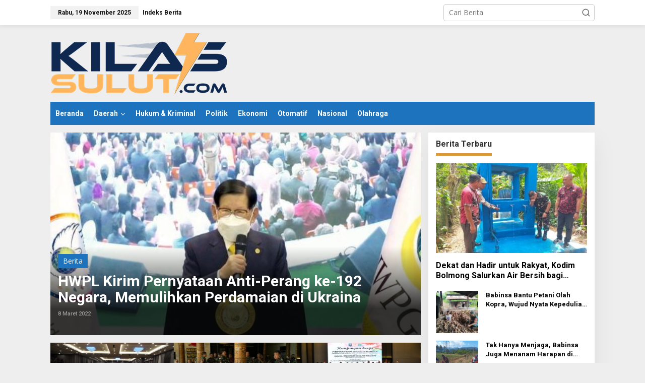

--- FILE ---
content_type: text/html; charset=UTF-8
request_url: https://kilassulut.com/tag/perang/
body_size: 12408
content:
<!DOCTYPE html>
<html lang="id">
<head itemscope="itemscope" itemtype="https://schema.org/WebSite">
<meta charset="UTF-8">
<meta name="viewport" content="width=device-width, initial-scale=1">
<link rel="profile" href="http://gmpg.org/xfn/11">

<meta name='robots' content='index, follow, max-image-preview:large, max-snippet:-1, max-video-preview:-1' />
	<style>img:is([sizes="auto" i], [sizes^="auto," i]) { contain-intrinsic-size: 3000px 1500px }</style>
	
	<!-- This site is optimized with the Yoast SEO plugin v26.4 - https://yoast.com/wordpress/plugins/seo/ -->
	<title>perang Archives | KILAS SULUT</title>
	<link rel="canonical" href="https://kilassulut.com/tag/perang/" />
	<meta property="og:locale" content="id_ID" />
	<meta property="og:type" content="article" />
	<meta property="og:title" content="perang Archives | KILAS SULUT" />
	<meta property="og:url" content="https://kilassulut.com/tag/perang/" />
	<meta property="og:site_name" content="KILAS SULUT" />
	<meta name="twitter:card" content="summary_large_image" />
	<script type="application/ld+json" class="yoast-schema-graph">{"@context":"https://schema.org","@graph":[{"@type":"CollectionPage","@id":"https://kilassulut.com/tag/perang/","url":"https://kilassulut.com/tag/perang/","name":"perang Archives | KILAS SULUT","isPartOf":{"@id":"https://kilassulut.com/#website"},"primaryImageOfPage":{"@id":"https://kilassulut.com/tag/perang/#primaryimage"},"image":{"@id":"https://kilassulut.com/tag/perang/#primaryimage"},"thumbnailUrl":"https://kilassulut.com/wp-content/uploads/2022/03/photo_2022-03-08_15-04-42.jpg","breadcrumb":{"@id":"https://kilassulut.com/tag/perang/#breadcrumb"},"inLanguage":"id"},{"@type":"ImageObject","inLanguage":"id","@id":"https://kilassulut.com/tag/perang/#primaryimage","url":"https://kilassulut.com/wp-content/uploads/2022/03/photo_2022-03-08_15-04-42.jpg","contentUrl":"https://kilassulut.com/wp-content/uploads/2022/03/photo_2022-03-08_15-04-42.jpg","width":1000,"height":523},{"@type":"BreadcrumbList","@id":"https://kilassulut.com/tag/perang/#breadcrumb","itemListElement":[{"@type":"ListItem","position":1,"name":"Home","item":"https://kilassulut.com/"},{"@type":"ListItem","position":2,"name":"perang"}]},{"@type":"WebSite","@id":"https://kilassulut.com/#website","url":"https://kilassulut.com/","name":"KILAS SULUT","description":"Cepat &amp; Akurat","potentialAction":[{"@type":"SearchAction","target":{"@type":"EntryPoint","urlTemplate":"https://kilassulut.com/?s={search_term_string}"},"query-input":{"@type":"PropertyValueSpecification","valueRequired":true,"valueName":"search_term_string"}}],"inLanguage":"id"}]}</script>
	<!-- / Yoast SEO plugin. -->


<link rel='dns-prefetch' href='//fonts.googleapis.com' />
<link rel="alternate" type="application/rss+xml" title="KILAS SULUT &raquo; Feed" href="https://kilassulut.com/feed/" />
<link rel="alternate" type="application/rss+xml" title="KILAS SULUT &raquo; Umpan Komentar" href="https://kilassulut.com/comments/feed/" />
<link rel="alternate" type="application/rss+xml" title="KILAS SULUT &raquo; perang Umpan Tag" href="https://kilassulut.com/tag/perang/feed/" />
<script type="text/javascript">
/* <![CDATA[ */
window._wpemojiSettings = {"baseUrl":"https:\/\/s.w.org\/images\/core\/emoji\/16.0.1\/72x72\/","ext":".png","svgUrl":"https:\/\/s.w.org\/images\/core\/emoji\/16.0.1\/svg\/","svgExt":".svg","source":{"concatemoji":"https:\/\/kilassulut.com\/wp-includes\/js\/wp-emoji-release.min.js?ver=6.8.3"}};
/*! This file is auto-generated */
!function(s,n){var o,i,e;function c(e){try{var t={supportTests:e,timestamp:(new Date).valueOf()};sessionStorage.setItem(o,JSON.stringify(t))}catch(e){}}function p(e,t,n){e.clearRect(0,0,e.canvas.width,e.canvas.height),e.fillText(t,0,0);var t=new Uint32Array(e.getImageData(0,0,e.canvas.width,e.canvas.height).data),a=(e.clearRect(0,0,e.canvas.width,e.canvas.height),e.fillText(n,0,0),new Uint32Array(e.getImageData(0,0,e.canvas.width,e.canvas.height).data));return t.every(function(e,t){return e===a[t]})}function u(e,t){e.clearRect(0,0,e.canvas.width,e.canvas.height),e.fillText(t,0,0);for(var n=e.getImageData(16,16,1,1),a=0;a<n.data.length;a++)if(0!==n.data[a])return!1;return!0}function f(e,t,n,a){switch(t){case"flag":return n(e,"\ud83c\udff3\ufe0f\u200d\u26a7\ufe0f","\ud83c\udff3\ufe0f\u200b\u26a7\ufe0f")?!1:!n(e,"\ud83c\udde8\ud83c\uddf6","\ud83c\udde8\u200b\ud83c\uddf6")&&!n(e,"\ud83c\udff4\udb40\udc67\udb40\udc62\udb40\udc65\udb40\udc6e\udb40\udc67\udb40\udc7f","\ud83c\udff4\u200b\udb40\udc67\u200b\udb40\udc62\u200b\udb40\udc65\u200b\udb40\udc6e\u200b\udb40\udc67\u200b\udb40\udc7f");case"emoji":return!a(e,"\ud83e\udedf")}return!1}function g(e,t,n,a){var r="undefined"!=typeof WorkerGlobalScope&&self instanceof WorkerGlobalScope?new OffscreenCanvas(300,150):s.createElement("canvas"),o=r.getContext("2d",{willReadFrequently:!0}),i=(o.textBaseline="top",o.font="600 32px Arial",{});return e.forEach(function(e){i[e]=t(o,e,n,a)}),i}function t(e){var t=s.createElement("script");t.src=e,t.defer=!0,s.head.appendChild(t)}"undefined"!=typeof Promise&&(o="wpEmojiSettingsSupports",i=["flag","emoji"],n.supports={everything:!0,everythingExceptFlag:!0},e=new Promise(function(e){s.addEventListener("DOMContentLoaded",e,{once:!0})}),new Promise(function(t){var n=function(){try{var e=JSON.parse(sessionStorage.getItem(o));if("object"==typeof e&&"number"==typeof e.timestamp&&(new Date).valueOf()<e.timestamp+604800&&"object"==typeof e.supportTests)return e.supportTests}catch(e){}return null}();if(!n){if("undefined"!=typeof Worker&&"undefined"!=typeof OffscreenCanvas&&"undefined"!=typeof URL&&URL.createObjectURL&&"undefined"!=typeof Blob)try{var e="postMessage("+g.toString()+"("+[JSON.stringify(i),f.toString(),p.toString(),u.toString()].join(",")+"));",a=new Blob([e],{type:"text/javascript"}),r=new Worker(URL.createObjectURL(a),{name:"wpTestEmojiSupports"});return void(r.onmessage=function(e){c(n=e.data),r.terminate(),t(n)})}catch(e){}c(n=g(i,f,p,u))}t(n)}).then(function(e){for(var t in e)n.supports[t]=e[t],n.supports.everything=n.supports.everything&&n.supports[t],"flag"!==t&&(n.supports.everythingExceptFlag=n.supports.everythingExceptFlag&&n.supports[t]);n.supports.everythingExceptFlag=n.supports.everythingExceptFlag&&!n.supports.flag,n.DOMReady=!1,n.readyCallback=function(){n.DOMReady=!0}}).then(function(){return e}).then(function(){var e;n.supports.everything||(n.readyCallback(),(e=n.source||{}).concatemoji?t(e.concatemoji):e.wpemoji&&e.twemoji&&(t(e.twemoji),t(e.wpemoji)))}))}((window,document),window._wpemojiSettings);
/* ]]> */
</script>
<link rel='stylesheet' id='dashicons-css' href='https://kilassulut.com/wp-includes/css/dashicons.min.css?ver=6.8.3' type='text/css' media='all' />
<link rel='stylesheet' id='post-views-counter-frontend-css' href='https://kilassulut.com/wp-content/plugins/post-views-counter/css/frontend.min.css?ver=1.5.8' type='text/css' media='all' />
<style id='wp-emoji-styles-inline-css' type='text/css'>

	img.wp-smiley, img.emoji {
		display: inline !important;
		border: none !important;
		box-shadow: none !important;
		height: 1em !important;
		width: 1em !important;
		margin: 0 0.07em !important;
		vertical-align: -0.1em !important;
		background: none !important;
		padding: 0 !important;
	}
</style>
<style id='kia-post-subtitle-style-inline-css' type='text/css'>
.wp-block-kia-post-subtitle{box-sizing:border-box;word-break:break-word}.wp-block-kia-post-subtitle a{display:inline-block}.wp-block-kia-post-subtitle.no-subtitle{opacity:.333}

</style>
<link rel='stylesheet' id='newkarma-core-css' href='https://kilassulut.com/wp-content/plugins/newkarma-core/css/newkarma-core.css?ver=2.0.5' type='text/css' media='all' />
<link rel='stylesheet' id='newkarma-fonts-css' href='https://fonts.googleapis.com/css?family=Roboto%3Aregular%2Citalic%2C700%2C500%2C300%7COpen+Sans%3Aregular%2Citalic%2C700%2C600%2C300%26subset%3Dlatin%2C&#038;ver=2.1.0' type='text/css' media='all' />
<link rel='stylesheet' id='newkarma-style-css' href='https://kilassulut.com/wp-content/themes/newkarma/style.css?ver=2.1.0' type='text/css' media='all' />
<style id='newkarma-style-inline-css' type='text/css'>
body{color:#323233;font-family:"Open Sans","Helvetica", Arial;font-weight:500;font-size:14px;}h1.entry-title{color:#1e73be;}kbd,a.button,button,.button,button.button,input[type="button"],input[type="reset"],input[type="submit"],.tagcloud a,.tagcloud ul,.prevnextpost-links a .prevnextpost,.page-links .page-link-number,ul.page-numbers li span.page-numbers,.sidr,#navigationamp,.gmr_widget_content ul.gmr-tabs,.index-page-numbers,.cat-links-bg{background-color:#1e73be;}blockquote,a.button,button,.button,button.button,input[type="button"],input[type="reset"],input[type="submit"],.gmr-theme div.sharedaddy h3.sd-title:before,.gmr_widget_content ul.gmr-tabs li a,.bypostauthor > .comment-body{border-color:#1e73be;}.gmr-meta-topic a,.newkarma-rp-widget .rp-number,.gmr-owl-carousel .gmr-slide-topic a,.tab-comment-number{color:#dd9933;}.page-title span,h3.comment-reply-title,.widget-title span,.gmr_widget_content ul.gmr-tabs li a.js-tabs__title-active{border-color:#dd9933;}.gmr-menuwrap #primary-menu > li > a:hover,.gmr-menuwrap #primary-menu > li.page_item_has_children:hover > a,.gmr-menuwrap #primary-menu > li.menu-item-has-children:hover > a,.gmr-mainmenu #primary-menu > li:hover > a,.gmr-mainmenu #primary-menu > .current-menu-item > a,.gmr-mainmenu #primary-menu > .current-menu-ancestor > a,.gmr-mainmenu #primary-menu > .current_page_item > a,.gmr-mainmenu #primary-menu > .current_page_ancestor > a{box-shadow:inset 0px -5px 0px 0px#dd9933;}.tab-content .newkarma-rp-widget .rp-number,.owl-theme .owl-controls .owl-page.active span{background-color:#dd9933;}a{color:#000000;}a:hover,a:focus,a:active{color:#e54e2c;}.site-title a{color:#1e73be;}.site-description{color:#999999;}.gmr-menuwrap,.gmr-sticky .top-header.sticky-menu,.gmr-mainmenu #primary-menu .sub-menu,.gmr-mainmenu #primary-menu .children{background-color:#1e73be;}#gmr-responsive-menu,.gmr-mainmenu #primary-menu > li > a,.gmr-mainmenu #primary-menu .sub-menu a,.gmr-mainmenu #primary-menu .children a,.sidr ul li ul li a,.sidr ul li a,#navigationamp ul li ul li a,#navigationamp ul li a{color:#ffffff;}.gmr-mainmenu #primary-menu > li.menu-border > a span,.gmr-mainmenu #primary-menu > li.page_item_has_children > a:after,.gmr-mainmenu #primary-menu > li.menu-item-has-children > a:after,.gmr-mainmenu #primary-menu .sub-menu > li.page_item_has_children > a:after,.gmr-mainmenu #primary-menu .sub-menu > li.menu-item-has-children > a:after,.gmr-mainmenu #primary-menu .children > li.page_item_has_children > a:after,.gmr-mainmenu #primary-menu .children > li.menu-item-has-children > a:after{border-color:#ffffff;}#gmr-responsive-menu:hover,.gmr-mainmenu #primary-menu > li:hover > a,.gmr-mainmenu #primary-menu .current-menu-item > a,.gmr-mainmenu #primary-menu .current-menu-ancestor > a,.gmr-mainmenu #primary-menu .current_page_item > a,.gmr-mainmenu #primary-menu .current_page_ancestor > a,.sidr ul li ul li a:hover,.sidr ul li a:hover{color:#ffffff;}.gmr-mainmenu #primary-menu > li.menu-border:hover > a span,.gmr-mainmenu #primary-menu > li.menu-border.current-menu-item > a span,.gmr-mainmenu #primary-menu > li.menu-border.current-menu-ancestor > a span,.gmr-mainmenu #primary-menu > li.menu-border.current_page_item > a span,.gmr-mainmenu #primary-menu > li.menu-border.current_page_ancestor > a span,.gmr-mainmenu #primary-menu > li.page_item_has_children:hover > a:after,.gmr-mainmenu #primary-menu > li.menu-item-has-children:hover > a:after{border-color:#ffffff;}.gmr-mainmenu #primary-menu > li:hover > a,.gmr-mainmenu #primary-menu .current-menu-item > a,.gmr-mainmenu #primary-menu .current-menu-ancestor > a,.gmr-mainmenu #primary-menu .current_page_item > a,.gmr-mainmenu #primary-menu .current_page_ancestor > a{background-color:#ff0000;}.gmr-secondmenuwrap,.gmr-secondmenu #primary-menu .sub-menu,.gmr-secondmenu #primary-menu .children{background-color:#dcdcdc;}.gmr-secondmenu #primary-menu > li > a,.gmr-secondmenu #primary-menu .sub-menu a,.gmr-secondmenu #primary-menu .children a{color:#444444;}.gmr-secondmenu #primary-menu > li.page_item_has_children > a:after,.gmr-secondmenu #primary-menu > li.menu-item-has-children > a:after,.gmr-secondmenu #primary-menu .sub-menu > li.page_item_has_children > a:after,.gmr-secondmenu #primary-menu .sub-menu > li.menu-item-has-children > a:after,.gmr-secondmenu #primary-menu .children > li.page_item_has_children > a:after,.gmr-secondmenu #primary-menu .children > li.menu-item-has-children > a:after{border-color:#444444;}.gmr-topnavwrap{background-color:#ffffff;}#gmr-topnavresponsive-menu svg,.gmr-topnavmenu #primary-menu > li > a,.gmr-top-date,.search-trigger .gmr-icon{color:#111111;}.gmr-topnavmenu #primary-menu > li.menu-border > a span,.gmr-topnavmenu #primary-menu > li.page_item_has_children > a:after,.gmr-topnavmenu #primary-menu > li.menu-item-has-children > a:after,.gmr-topnavmenu #primary-menu .sub-menu > li.page_item_has_children > a:after,.gmr-topnavmenu #primary-menu .sub-menu > li.menu-item-has-children > a:after,.gmr-topnavmenu #primary-menu .children > li.page_item_has_children > a:after,.gmr-topnavmenu #primary-menu .children > li.menu-item-has-children > a:after{border-color:#111111;}#gmr-topnavresponsive-menu:hover,.gmr-topnavmenu #primary-menu > li:hover > a,.gmr-topnavmenu #primary-menu .current-menu-item > a,.gmr-topnavmenu #primary-menu .current-menu-ancestor > a,.gmr-topnavmenu #primary-menu .current_page_item > a,.gmr-topnavmenu #primary-menu .current_page_ancestor > a,.gmr-social-icon ul > li > a:hover{color:#ff0000;}.gmr-topnavmenu #primary-menu > li.menu-border:hover > a span,.gmr-topnavmenu #primary-menu > li.menu-border.current-menu-item > a span,.gmr-topnavmenu #primary-menu > li.menu-border.current-menu-ancestor > a span,.gmr-topnavmenu #primary-menu > li.menu-border.current_page_item > a span,.gmr-topnavmenu #primary-menu > li.menu-border.current_page_ancestor > a span,.gmr-topnavmenu #primary-menu > li.page_item_has_children:hover > a:after,.gmr-topnavmenu #primary-menu > li.menu-item-has-children:hover > a:after{border-color:#ff0000;}.gmr-owl-carousel .item:hover .gmr-slide-title a{color:#cccccc;}.site-main-single{background-color:#ffffff;}.gmr-related-infinite .view-more-button:hover{color:#ffffff;}.site-main-archive{background-color:#eaeaea;}ul.page-numbers li span.page-numbers{color:#eaeaea;}.site-main-archive,a.read-more{color:#000000;}.site-main-archive h2.entry-title a,.site-main-archive .gmr-ajax-text{color:#000000;}.site-main-archive .gmr-archive:hover h2.entry-title a{color:#a0a0a0;}.gmr-focus-news.gmr-focus-gallery h2.entry-title a,.item .gmr-slide-title a,.newkarma-rp-widget .gmr-rp-bigthumbnail .gmr-rp-bigthumb-content .title-bigthumb{color:#ffffff;}.gmr-focus-news.gmr-focus-gallery:hover h2.entry-title a,.item:hover .gmr-slide-title a,.newkarma-rp-widget .gmr-rp-bigthumbnail:hover .gmr-rp-bigthumb-content .title-bigthumb{color:#ffff00;}h1,h2,h3,h4,h5,h6,.heading-font,.menu,.rp-title,.rsswidget,.gmr-metacontent,.gmr-metacontent-single,.gmr-ajax-text,.view-more-button,ul.single-social-icon li.social-text,.page-links,.gmr-top-date,ul.page-numbers li{font-family:"Roboto","Helvetica", Arial;}.entry-content-single{font-size:16px;}h1{font-size:30px;}h2{font-size:26px;}h3{font-size:24px;}h4{font-size:22px;}h5{font-size:20px;}h6{font-size:18px;}.site-footer{background-color:#1e73be;color:#ffffff;}ul.footer-social-icon li a{color:#ffffff;}ul.footer-social-icon li a,.footer-content{border-color:#ffffff;}ul.footer-social-icon li a:hover{color:#999;border-color:#999;}.site-footer a{color:#d7d7d7;}.site-footer a:hover{color:#999;}
</style>
<link rel="https://api.w.org/" href="https://kilassulut.com/wp-json/" /><link rel="alternate" title="JSON" type="application/json" href="https://kilassulut.com/wp-json/wp/v2/tags/1143" /><link rel="EditURI" type="application/rsd+xml" title="RSD" href="https://kilassulut.com/xmlrpc.php?rsd" />
<meta name="generator" content="WordPress 6.8.3" />
<link rel="icon" href="https://kilassulut.com/wp-content/uploads/2022/08/cropped-KS-revisi-90x90.jpg" sizes="32x32" />
<link rel="icon" href="https://kilassulut.com/wp-content/uploads/2022/08/cropped-KS-revisi.jpg" sizes="192x192" />
<link rel="apple-touch-icon" href="https://kilassulut.com/wp-content/uploads/2022/08/cropped-KS-revisi.jpg" />
<meta name="msapplication-TileImage" content="https://kilassulut.com/wp-content/uploads/2022/08/cropped-KS-revisi.jpg" />
</head>

<body class="archive tag tag-perang tag-1143 wp-theme-newkarma gmr-theme gmr-sticky group-blog hfeed" itemscope="itemscope" itemtype="https://schema.org/WebPage">

<a class="skip-link screen-reader-text" href="#main">Lewati ke konten</a>


<div class="gmr-topnavwrap clearfix">
	<div class="container-topnav">
		<div class="list-flex">
								<div class="row-flex gmr-table-date">
						<span class="gmr-top-date" data-lang="id"></span>
					</div>
					
			<div class="row-flex gmr-table-menu">
								<a id="gmr-topnavresponsive-menu" href="#menus" title="Menus" rel="nofollow"><svg xmlns="http://www.w3.org/2000/svg" xmlns:xlink="http://www.w3.org/1999/xlink" aria-hidden="true" role="img" width="1em" height="1em" preserveAspectRatio="xMidYMid meet" viewBox="0 0 24 24"><path d="M4 6h16v2H4zm0 5h16v2H4zm0 5h16v2H4z" fill="currentColor"/></svg></a>
				<div class="close-topnavmenu-wrap"><a id="close-topnavmenu-button" rel="nofollow" href="#"><svg xmlns="http://www.w3.org/2000/svg" xmlns:xlink="http://www.w3.org/1999/xlink" aria-hidden="true" role="img" width="1em" height="1em" preserveAspectRatio="xMidYMid meet" viewBox="0 0 1024 1024"><path d="M685.4 354.8c0-4.4-3.6-8-8-8l-66 .3L512 465.6l-99.3-118.4l-66.1-.3c-4.4 0-8 3.5-8 8c0 1.9.7 3.7 1.9 5.2l130.1 155L340.5 670a8.32 8.32 0 0 0-1.9 5.2c0 4.4 3.6 8 8 8l66.1-.3L512 564.4l99.3 118.4l66 .3c4.4 0 8-3.5 8-8c0-1.9-.7-3.7-1.9-5.2L553.5 515l130.1-155c1.2-1.4 1.8-3.3 1.8-5.2z" fill="currentColor"/><path d="M512 65C264.6 65 64 265.6 64 513s200.6 448 448 448s448-200.6 448-448S759.4 65 512 65zm0 820c-205.4 0-372-166.6-372-372s166.6-372 372-372s372 166.6 372 372s-166.6 372-372 372z" fill="currentColor"/></svg></a></div>
				<nav id="site-navigation" class="gmr-topnavmenu pull-right" role="navigation" itemscope="itemscope" itemtype="https://schema.org/SiteNavigationElement">
					<ul id="primary-menu" class="menu"><li id="menu-item-11203" class="menu-item menu-item-type-post_type menu-item-object-page menu-item-11203"><a href="https://kilassulut.com/indeks-berita/" itemprop="url"><span itemprop="name">Indeks Berita</span></a></li>
</ul>				</nav><!-- #site-navigation -->
							</div>
			<div class="row-flex gmr-menu-mobile-wrap text-center">
				<div class="only-mobile gmr-mobilelogo"><div class="gmr-logo"><a href="https://kilassulut.com/" class="custom-logo-link" itemprop="url" title="KILAS SULUT"><img src="https://kilassulut.com/wp-content/uploads/2018/12/kilas-sulut.png" alt="KILAS SULUT" title="KILAS SULUT" /></a></div></div>			</div>
			<div class="row-flex gmr-table-search last-row">
									<div class="gmr-search-btn">
								<a id="search-menu-button" class="topnav-button gmr-search-icon" href="#" rel="nofollow"><svg xmlns="http://www.w3.org/2000/svg" aria-hidden="true" role="img" width="1em" height="1em" preserveAspectRatio="xMidYMid meet" viewBox="0 0 24 24"><path fill="none" stroke="currentColor" stroke-linecap="round" stroke-width="2" d="m21 21l-4.486-4.494M19 10.5a8.5 8.5 0 1 1-17 0a8.5 8.5 0 0 1 17 0Z"/></svg></a>
								<div id="search-dropdown-container" class="search-dropdown search">
								<form method="get" class="gmr-searchform searchform" action="https://kilassulut.com/">
									<input type="text" name="s" id="s" placeholder="Cari Berita" />
								</form>
								</div>
							</div><div class="gmr-search">
							<form method="get" class="gmr-searchform searchform" action="https://kilassulut.com/">
								<input type="text" name="s" id="s" placeholder="Cari Berita" />
								<button type="submit" role="button" aria-label="Submit" class="gmr-search-submit"><svg xmlns="http://www.w3.org/2000/svg" xmlns:xlink="http://www.w3.org/1999/xlink" aria-hidden="true" role="img" width="1em" height="1em" preserveAspectRatio="xMidYMid meet" viewBox="0 0 24 24"><g fill="none" stroke="currentColor" stroke-width="2" stroke-linecap="round" stroke-linejoin="round"><circle cx="11" cy="11" r="8"/><path d="M21 21l-4.35-4.35"/></g></svg></button>
							</form>
						</div>			</div>
		</div>

			</div>
</div>

	<div class="container">
		<div class="clearfix gmr-headwrapper">
			<div class="gmr-logo"><a href="https://kilassulut.com/" class="custom-logo-link" itemprop="url" title="KILAS SULUT"><img src="https://kilassulut.com/wp-content/uploads/2018/12/kilas-sulut.png" alt="KILAS SULUT" title="KILAS SULUT" /></a></div>					</div>
	</div>

	<header id="masthead" class="site-header" role="banner" itemscope="itemscope" itemtype="https://schema.org/WPHeader">
		<div class="top-header">
			<div class="container">
				<div class="gmr-menuwrap clearfix">
					<nav id="site-navigation" class="gmr-mainmenu" role="navigation" itemscope="itemscope" itemtype="https://schema.org/SiteNavigationElement">
						<ul id="primary-menu" class="menu"><li id="menu-item-93" class="menu-item menu-item-type-custom menu-item-object-custom menu-item-home menu-item-93"><a href="https://kilassulut.com/" itemprop="url"><span itemprop="name">Beranda</span></a></li>
<li id="menu-item-92" class="menu-item menu-item-type-custom menu-item-object-custom menu-item-has-children menu-item-92"><a href="#" itemprop="url"><span itemprop="name">Daerah</span></a>
<ul class="sub-menu">
	<li id="menu-item-101" class="menu-item menu-item-type-taxonomy menu-item-object-category menu-item-101"><a href="https://kilassulut.com/node/kotamobagu/" itemprop="url"><span itemprop="name">Kotamobagu</span></a></li>
	<li id="menu-item-94" class="menu-item menu-item-type-taxonomy menu-item-object-category menu-item-94"><a href="https://kilassulut.com/node/bolmong/" itemprop="url"><span itemprop="name">Bolmong</span></a></li>
	<li id="menu-item-95" class="menu-item menu-item-type-taxonomy menu-item-object-category menu-item-95"><a href="https://kilassulut.com/node/bolmut/" itemprop="url"><span itemprop="name">Bolmut</span></a></li>
	<li id="menu-item-96" class="menu-item menu-item-type-taxonomy menu-item-object-category menu-item-96"><a href="https://kilassulut.com/node/bolsel/" itemprop="url"><span itemprop="name">Bolsel</span></a></li>
	<li id="menu-item-97" class="menu-item menu-item-type-taxonomy menu-item-object-category menu-item-97"><a href="https://kilassulut.com/node/boltim/" itemprop="url"><span itemprop="name">Boltim</span></a></li>
	<li id="menu-item-99" class="menu-item menu-item-type-taxonomy menu-item-object-category menu-item-99"><a href="https://kilassulut.com/node/gorontalo/" itemprop="url"><span itemprop="name">Gorontalo</span></a></li>
	<li id="menu-item-102" class="menu-item menu-item-type-taxonomy menu-item-object-category menu-item-102"><a href="https://kilassulut.com/node/manado/" itemprop="url"><span itemprop="name">Manado</span></a></li>
	<li id="menu-item-103" class="menu-item menu-item-type-taxonomy menu-item-object-category menu-item-103"><a href="https://kilassulut.com/node/minahasa/" itemprop="url"><span itemprop="name">Minahasa</span></a></li>
</ul>
</li>
<li id="menu-item-100" class="menu-item menu-item-type-taxonomy menu-item-object-category menu-item-100"><a href="https://kilassulut.com/node/hukum-kriminal/" itemprop="url"><span itemprop="name">Hukum &#038; Kriminal</span></a></li>
<li id="menu-item-53" class="menu-item menu-item-type-taxonomy menu-item-object-category menu-item-53"><a href="https://kilassulut.com/node/politik/" itemprop="url"><span itemprop="name">Politik</span></a></li>
<li id="menu-item-98" class="menu-item menu-item-type-taxonomy menu-item-object-category menu-item-98"><a href="https://kilassulut.com/node/ekonomi/" itemprop="url"><span itemprop="name">Ekonomi</span></a></li>
<li id="menu-item-52" class="menu-item menu-item-type-taxonomy menu-item-object-category menu-item-52"><a href="https://kilassulut.com/node/otomatif/" itemprop="url"><span itemprop="name">Otomatif</span></a></li>
<li id="menu-item-54" class="menu-item menu-item-type-taxonomy menu-item-object-category menu-item-54"><a href="https://kilassulut.com/node/nasional/" itemprop="url"><span itemprop="name">Nasional</span></a></li>
<li id="menu-item-51" class="menu-item menu-item-type-taxonomy menu-item-object-category menu-item-51"><a href="https://kilassulut.com/node/olahraga/" itemprop="url"><span itemprop="name">Olahraga</span></a></li>
</ul>					</nav><!-- #site-navigation -->
				</div>
											<div class="gmr-secondmenuwrap clearfix">
								<nav id="site-navigation" class="gmr-secondmenu" role="navigation" itemscope="itemscope" itemtype="https://schema.org/SiteNavigationElement">
																	</nav><!-- #site-navigation -->
							</div>
								</div>
		</div><!-- .top-header -->
	</header><!-- #masthead -->


<div class="site inner-wrap" id="site-container">
		<div id="content" class="gmr-content">
				<div class="container">
			<div class="row">

<div id="primary" class="content-area col-md-content">

			<div class="clearfix gmr-modulehome"><div id="bigmoduleslide" class="gmr-widget-carousel gmr-big-carousel owl-carousel owl-theme"><div class="item gmr-slider-content"><div class="other-content-thumbnail"><a href="https://kilassulut.com/berita/hwpl-kirim-pernyataan-anti-perang-ke-192-negara-memulihkan-perdamaian-di-ukraina/" itemprop="url" title="Tautan ke: HWPL Kirim Pernyataan Anti-Perang ke-192 Negara, Memulihkan Perdamaian di Ukraina" rel="bookmark"><img width="550" height="301" src="https://kilassulut.com/wp-content/uploads/2022/03/photo_2022-03-08_15-04-42-550x301.jpg" class="attachment-idt-bigger-thumb size-idt-bigger-thumb wp-post-image" alt="" decoding="async" fetchpriority="high" title="photo_2022-03-08_15-04-42" /></a></div><div class="gmr-slide-title"><div class="cat-links-bg"><a href="https://kilassulut.com/node/berita/" rel="category tag">Berita</a></div>							<a href="https://kilassulut.com/berita/hwpl-kirim-pernyataan-anti-perang-ke-192-negara-memulihkan-perdamaian-di-ukraina/" class="rp-title" itemprop="url" title="Tautan ke: HWPL Kirim Pernyataan Anti-Perang ke-192 Negara, Memulihkan Perdamaian di Ukraina">HWPL Kirim Pernyataan Anti-Perang ke-192 Negara, Memulihkan Perdamaian di Ukraina</a>							<div class="gmr-metacontent">
								<span class="posted-on">8 Maret 2022</span>							</div>
						</div>
					</div>
					</div></div><div id="moduleslide" class="clearfix gmr-element-carousel"><div class="gmr-owl-wrap"><div class="gmr-owl-carousel owl-carousel owl-theme">				<div class="item gmr-slider-content">
										<div class="other-content-thumbnail">
							<a href="https://kilassulut.com/berita/pangdam-kasuari-fokus-utama-adalah-menjaga-stabilitas-keamanan-dan-berikan-rasa-aman-bagi-masyarakat/" itemprop="url" title="Tautan ke: Pangdam Kasuari : Fokus Utama Adalah Menjaga Stabilitas Keamanan Dan Berikan Rasa Aman Bagi Masyarakat" rel="bookmark"><img width="300" height="178" src="https://kilassulut.com/wp-content/uploads/2024/05/WhatsApp-Image-2024-05-30-at-00.41.18-300x178.jpeg" class="attachment-large size-large wp-post-image" alt="" decoding="async" title="WhatsApp Image 2024-05-30 at 00.41.18" /></a>						</div>

										<div class="gmr-slide-title">
						<a href="https://kilassulut.com/berita/pangdam-kasuari-fokus-utama-adalah-menjaga-stabilitas-keamanan-dan-berikan-rasa-aman-bagi-masyarakat/" class="gmr-slide-titlelink rp-title" title="Pangdam Kasuari : Fokus Utama Adalah Menjaga Stabilitas Keamanan Dan Berikan Rasa Aman Bagi Masyarakat">Pangdam Kasuari : Fokus Utama Adalah Menjaga Stabilitas Keamanan Dan Berikan Rasa Aman Bagi Masyarakat</a>
					</div>
				</div>
								<div class="item gmr-slider-content">
										<div class="other-content-thumbnail">
							<a href="https://kilassulut.com/berita/pangdam-kasuari-ikuti-pengarahan-menko-polhukam-kepada-prajurit-tni-polri-di-wilayah-papua/" itemprop="url" title="Tautan ke: Pangdam Kasuari Ikuti Pengarahan Menko Polhukam Kepada Prajurit TNI-Polri Di Wilayah Papua" rel="bookmark"><img width="300" height="178" src="https://kilassulut.com/wp-content/uploads/2024/05/WhatsApp-Image-2024-05-30-at-21.35.58-300x178.jpeg" class="attachment-large size-large wp-post-image" alt="" decoding="async" title="WhatsApp Image 2024-05-30 at 21.35.58" /></a>						</div>

										<div class="gmr-slide-title">
						<a href="https://kilassulut.com/berita/pangdam-kasuari-ikuti-pengarahan-menko-polhukam-kepada-prajurit-tni-polri-di-wilayah-papua/" class="gmr-slide-titlelink rp-title" title="Pangdam Kasuari Ikuti Pengarahan Menko Polhukam Kepada Prajurit TNI-Polri Di Wilayah Papua">Pangdam Kasuari Ikuti Pengarahan Menko Polhukam Kepada Prajurit TNI-Polri Di Wilayah Papua</a>
					</div>
				</div>
								<div class="item gmr-slider-content">
										<div class="other-content-thumbnail">
							<a href="https://kilassulut.com/berita/pangdam-kasuari-hadiri-kunjungan-wamendagri-untuk-monitoring-pembangunan-provinsi-papua-barat-daya/" itemprop="url" title="Tautan ke: Pangdam Kasuari Hadiri Kunjungan Wamendagri untuk Monitoring Pembangunan Provinsi Papua Barat Daya" rel="bookmark"><img width="300" height="178" src="https://kilassulut.com/wp-content/uploads/2024/05/WhatsApp-Image-2024-05-27-at-23.14.52-300x178.jpeg" class="attachment-large size-large wp-post-image" alt="" decoding="async" title="WhatsApp Image 2024-05-27 at 23.14.52" /></a>						</div>

										<div class="gmr-slide-title">
						<a href="https://kilassulut.com/berita/pangdam-kasuari-hadiri-kunjungan-wamendagri-untuk-monitoring-pembangunan-provinsi-papua-barat-daya/" class="gmr-slide-titlelink rp-title" title="Pangdam Kasuari Hadiri Kunjungan Wamendagri untuk Monitoring Pembangunan Provinsi Papua Barat Daya">Pangdam Kasuari Hadiri Kunjungan Wamendagri untuk Monitoring Pembangunan Provinsi Papua Barat Daya</a>
					</div>
				</div>
								<div class="item gmr-slider-content">
										<div class="other-content-thumbnail">
							<a href="https://kilassulut.com/berita/kunker-dirkuad-ke-kudam-xviii-kasuari-tampung-aspirasi-atas-permasalahan-yang-mungkin-timbul-2/" itemprop="url" title="Tautan ke: Kunker Dirkuad Ke Kudam XVIII/Kasuari : Tampung Aspirasi Atas Permasalahan Yang Mungkin Timbul" rel="bookmark"><img width="300" height="178" src="https://kilassulut.com/wp-content/uploads/2024/05/WhatsApp-Image-2024-05-16-at-15.06.04-300x178.jpeg" class="attachment-large size-large wp-post-image" alt="" decoding="async" title="WhatsApp Image 2024-05-16 at 15.06.04" /></a>						</div>

										<div class="gmr-slide-title">
						<a href="https://kilassulut.com/berita/kunker-dirkuad-ke-kudam-xviii-kasuari-tampung-aspirasi-atas-permasalahan-yang-mungkin-timbul-2/" class="gmr-slide-titlelink rp-title" title="Kunker Dirkuad Ke Kudam XVIII/Kasuari : Tampung Aspirasi Atas Permasalahan Yang Mungkin Timbul">Kunker Dirkuad Ke Kudam XVIII/Kasuari : Tampung Aspirasi Atas Permasalahan Yang Mungkin Timbul</a>
					</div>
				</div>
								<div class="item gmr-slider-content">
										<div class="other-content-thumbnail">
							<a href="https://kilassulut.com/berita/pangdam-kasuari-komitmen-dengan-memastikan-penyelenggaraan-pilkada-berjalan-dengan-aman-tertib-dan-lancar/" itemprop="url" title="Tautan ke: Pangdam Kasuari : Komitmen Dengan Memastikan Penyelenggaraan Pilkada Berjalan Dengan Aman, Tertib, Dan Lancar" rel="bookmark"><img width="300" height="178" src="https://kilassulut.com/wp-content/uploads/2024/05/WhatsApp-Image-2024-05-22-at-19.21.32-300x178.jpeg" class="attachment-large size-large wp-post-image" alt="" decoding="async" title="WhatsApp Image 2024-05-22 at 19.21.32" /></a>						</div>

										<div class="gmr-slide-title">
						<a href="https://kilassulut.com/berita/pangdam-kasuari-komitmen-dengan-memastikan-penyelenggaraan-pilkada-berjalan-dengan-aman-tertib-dan-lancar/" class="gmr-slide-titlelink rp-title" title="Pangdam Kasuari : Komitmen Dengan Memastikan Penyelenggaraan Pilkada Berjalan Dengan Aman, Tertib, Dan Lancar">Pangdam Kasuari : Komitmen Dengan Memastikan Penyelenggaraan Pilkada Berjalan Dengan Aman, Tertib, Dan Lancar</a>
					</div>
				</div>
				</div></div></div>
		<div class="row">
<aside id="secondary" class="widget-area col-md-sb-l pos-sticky" role="complementary" >
	<div id="newkarma-rp-4" class="widget newkarma-widget-post"><h3 class="widget-title"><span>Nasional</span></h3>			<div class="newkarma-rp-widget">
				<div class="newkarma-rp">
					<ul>
													<li class="has-post-thumbnail clearfix">
								<div class="content-thumbnail"><a href="https://kilassulut.com/berita/pucuk-pimpinan-kodam-kasuari-berganti-kini-di-jabat-mayjen-tni-haryanto/" itemprop="url" title="Tautan ke: Pucuk Pimpinan Kodam Kasuari Berganti, Kini di Jabat Mayjen TNI Haryanto" rel="bookmark"><img width="90" height="90" src="https://kilassulut.com/wp-content/uploads/2024/04/WhatsApp-Image-2024-04-19-at-18.13.29-90x90.jpeg" class="attachment-thumbnail size-thumbnail wp-post-image" alt="" decoding="async" srcset="https://kilassulut.com/wp-content/uploads/2024/04/WhatsApp-Image-2024-04-19-at-18.13.29-90x90.jpeg 90w, https://kilassulut.com/wp-content/uploads/2024/04/WhatsApp-Image-2024-04-19-at-18.13.29-150x150.jpeg 150w" sizes="(max-width: 90px) 100vw, 90px" title="WhatsApp Image 2024-04-19 at 18.13.29" /></a></div>								<div class="gmr-rp-content">
									<a href="https://kilassulut.com/berita/pucuk-pimpinan-kodam-kasuari-berganti-kini-di-jabat-mayjen-tni-haryanto/" class="rp-title" itemprop="url" title="Tautan ke: Pucuk Pimpinan Kodam Kasuari Berganti, Kini di Jabat Mayjen TNI Haryanto">Pucuk Pimpinan Kodam Kasuari Berganti, Kini di Jabat Mayjen TNI Haryanto</a>									<div class="gmr-metacontent">
																			</div>
								</div>
							</li>
														<li class="has-post-thumbnail clearfix">
								<div class="content-thumbnail"><a href="https://kilassulut.com/nasional/pangdam-kasuari-hut-ke-7-kodam-wujud-rasa-syukur-jalin-kebersamaan-dengan-semua-unsur-masyarakat/" itemprop="url" title="Tautan ke: Pangdam Kasuari : HUT Ke 7 Kodam Wujud Rasa Syukur, Jalin Kebersamaan Dengan Semua Unsur Masyarakat" rel="bookmark"><img width="90" height="90" src="https://kilassulut.com/wp-content/uploads/2024/01/WhatsApp-Image-2024-01-21-at-15.06.08-90x90.jpeg" class="attachment-thumbnail size-thumbnail wp-post-image" alt="" decoding="async" srcset="https://kilassulut.com/wp-content/uploads/2024/01/WhatsApp-Image-2024-01-21-at-15.06.08-90x90.jpeg 90w, https://kilassulut.com/wp-content/uploads/2024/01/WhatsApp-Image-2024-01-21-at-15.06.08-150x150.jpeg 150w" sizes="(max-width: 90px) 100vw, 90px" title="WhatsApp Image 2024-01-21 at 15.06.08" /></a></div>								<div class="gmr-rp-content">
									<a href="https://kilassulut.com/nasional/pangdam-kasuari-hut-ke-7-kodam-wujud-rasa-syukur-jalin-kebersamaan-dengan-semua-unsur-masyarakat/" class="rp-title" itemprop="url" title="Tautan ke: Pangdam Kasuari : HUT Ke 7 Kodam Wujud Rasa Syukur, Jalin Kebersamaan Dengan Semua Unsur Masyarakat">Pangdam Kasuari : HUT Ke 7 Kodam Wujud Rasa Syukur, Jalin Kebersamaan Dengan Semua Unsur Masyarakat</a>									<div class="gmr-metacontent">
																			</div>
								</div>
							</li>
														<li class="has-post-thumbnail clearfix">
								<div class="content-thumbnail"><a href="https://kilassulut.com/nasional/kodam-xviii-kasuari-peringati-hari-juang-tni-ad-tahun-2023-tni-bersama-rakyat-bersatu-dengan-alam-untuk-nkri/" itemprop="url" title="Tautan ke: Kodam XVIII/Kasuari Peringati Hari Juang TNI AD Tahun 2023 &#8220;TNI Bersama Rakyat Bersatu Dengan Alam Untuk NKRI&#8221;" rel="bookmark"><img width="90" height="90" src="https://kilassulut.com/wp-content/uploads/2023/12/76496bae-976e-4660-91e7-59f9297eb0c6-90x90.jpg" class="attachment-thumbnail size-thumbnail wp-post-image" alt="" decoding="async" srcset="https://kilassulut.com/wp-content/uploads/2023/12/76496bae-976e-4660-91e7-59f9297eb0c6-90x90.jpg 90w, https://kilassulut.com/wp-content/uploads/2023/12/76496bae-976e-4660-91e7-59f9297eb0c6-150x150.jpg 150w" sizes="(max-width: 90px) 100vw, 90px" title="76496bae-976e-4660-91e7-59f9297eb0c6" /></a></div>								<div class="gmr-rp-content">
									<a href="https://kilassulut.com/nasional/kodam-xviii-kasuari-peringati-hari-juang-tni-ad-tahun-2023-tni-bersama-rakyat-bersatu-dengan-alam-untuk-nkri/" class="rp-title" itemprop="url" title="Tautan ke: Kodam XVIII/Kasuari Peringati Hari Juang TNI AD Tahun 2023 &#8220;TNI Bersama Rakyat Bersatu Dengan Alam Untuk NKRI&#8221;">Kodam XVIII/Kasuari Peringati Hari Juang TNI AD Tahun 2023 &#8220;TNI Bersama Rakyat Bersatu Dengan Alam Untuk NKRI&#8221;</a>									<div class="gmr-metacontent">
																			</div>
								</div>
							</li>
														<li class="has-post-thumbnail clearfix">
								<div class="content-thumbnail"><a href="https://kilassulut.com/nasional/kodam-kasuari-tanam-2-060-pohon-peringati-hari-juang-tni-ad-2023-kita-rawat-hutan-maka-hutan-rawat-kita/" itemprop="url" title="Tautan ke: Kodam Kasuari Tanam 2.060 Pohon Peringati Hari Juang TNI AD 2023 &#8220;Kita Rawat Hutan Maka Hutan Rawat Kita&#8221;" rel="bookmark"><img width="90" height="90" src="https://kilassulut.com/wp-content/uploads/2023/12/32c1f8c7-6594-4f3a-94e4-b89f646ab99c-90x90.jpg" class="attachment-thumbnail size-thumbnail wp-post-image" alt="" decoding="async" srcset="https://kilassulut.com/wp-content/uploads/2023/12/32c1f8c7-6594-4f3a-94e4-b89f646ab99c-90x90.jpg 90w, https://kilassulut.com/wp-content/uploads/2023/12/32c1f8c7-6594-4f3a-94e4-b89f646ab99c-150x150.jpg 150w" sizes="(max-width: 90px) 100vw, 90px" title="32c1f8c7-6594-4f3a-94e4-b89f646ab99c" /></a></div>								<div class="gmr-rp-content">
									<a href="https://kilassulut.com/nasional/kodam-kasuari-tanam-2-060-pohon-peringati-hari-juang-tni-ad-2023-kita-rawat-hutan-maka-hutan-rawat-kita/" class="rp-title" itemprop="url" title="Tautan ke: Kodam Kasuari Tanam 2.060 Pohon Peringati Hari Juang TNI AD 2023 &#8220;Kita Rawat Hutan Maka Hutan Rawat Kita&#8221;">Kodam Kasuari Tanam 2.060 Pohon Peringati Hari Juang TNI AD 2023 &#8220;Kita Rawat Hutan Maka Hutan Rawat Kita&#8221;</a>									<div class="gmr-metacontent">
																			</div>
								</div>
							</li>
														<li class="has-post-thumbnail clearfix">
								<div class="content-thumbnail"><a href="https://kilassulut.com/nasional/bertemu-kepala-dinas-pendikan-papua-barat-pangdam-investasi-berharga-adalah-investasi-pendidikan/" itemprop="url" title="Tautan ke: Bertemu Kepala Dinas Pendikan Papua Barat, Pangdam: Investasi Berharga Adalah Investasi Pendidikan" rel="bookmark"><img width="90" height="90" src="https://kilassulut.com/wp-content/uploads/2023/12/ece511d7-4ef1-4f25-9e82-cd3a51e30c3a-90x90.jpg" class="attachment-thumbnail size-thumbnail wp-post-image" alt="" decoding="async" srcset="https://kilassulut.com/wp-content/uploads/2023/12/ece511d7-4ef1-4f25-9e82-cd3a51e30c3a-90x90.jpg 90w, https://kilassulut.com/wp-content/uploads/2023/12/ece511d7-4ef1-4f25-9e82-cd3a51e30c3a-150x150.jpg 150w" sizes="(max-width: 90px) 100vw, 90px" title="ece511d7-4ef1-4f25-9e82-cd3a51e30c3a" /></a></div>								<div class="gmr-rp-content">
									<a href="https://kilassulut.com/nasional/bertemu-kepala-dinas-pendikan-papua-barat-pangdam-investasi-berharga-adalah-investasi-pendidikan/" class="rp-title" itemprop="url" title="Tautan ke: Bertemu Kepala Dinas Pendikan Papua Barat, Pangdam: Investasi Berharga Adalah Investasi Pendidikan">Bertemu Kepala Dinas Pendikan Papua Barat, Pangdam: Investasi Berharga Adalah Investasi Pendidikan</a>									<div class="gmr-metacontent">
																			</div>
								</div>
							</li>
												</ul>
				</div>
			</div>
			</div></aside><!-- #secondary -->
<div class="col-md-content-c">	
	<h1 class="page-title" itemprop="headline"><span>perang</span></h1>
	<main id="main" class="site-main site-main-archive gmr-infinite-selector" role="main">

	<div id="gmr-main-load">
<article id="post-12387" class="gmr-smallthumb clearfix item-infinite post-12387 post type-post status-publish format-standard has-post-thumbnail category-berita tag-invasi tag-perang tag-rusia tag-ukraina newstopic-hwpl" itemscope="itemscope" itemtype="https://schema.org/CreativeWork">

	<div class="gmr-box-content hentry gmr-archive clearfix">

		<div class="content-thumbnail"><a href="https://kilassulut.com/berita/hwpl-kirim-pernyataan-anti-perang-ke-192-negara-memulihkan-perdamaian-di-ukraina/" itemprop="url" title="Tautan ke: HWPL Kirim Pernyataan Anti-Perang ke-192 Negara, Memulihkan Perdamaian di Ukraina" rel="bookmark"><img width="150" height="150" src="https://kilassulut.com/wp-content/uploads/2022/03/photo_2022-03-08_15-04-42-150x150.jpg" class="attachment-medium size-medium wp-post-image" alt="" itemprop="image" decoding="async" loading="lazy" srcset="https://kilassulut.com/wp-content/uploads/2022/03/photo_2022-03-08_15-04-42-150x150.jpg 150w, https://kilassulut.com/wp-content/uploads/2022/03/photo_2022-03-08_15-04-42-90x90.jpg 90w" sizes="auto, (max-width: 150px) 100vw, 150px" title="photo_2022-03-08_15-04-42" /></a></div>
		<div class="item-article">
			<span class="gmr-meta-topic"><a href="https://kilassulut.com/topic/hwpl/" rel="tag">HWPL</a></span>
			<header class="entry-header">
				<h2 class="entry-title" itemprop="headline">
					<a href="https://kilassulut.com/berita/hwpl-kirim-pernyataan-anti-perang-ke-192-negara-memulihkan-perdamaian-di-ukraina/" itemscope="itemscope" itemtype="https://schema.org/url" title="Tautan ke: HWPL Kirim Pernyataan Anti-Perang ke-192 Negara, Memulihkan Perdamaian di Ukraina" rel="bookmark">HWPL Kirim Pernyataan Anti-Perang ke-192 Negara, Memulihkan Perdamaian di Ukraina</a>				</h2>

			</header><!-- .entry-header -->

			<div class="entry-meta">
				<div class="gmr-metacontent"><span class="cat-links"><a href="https://kilassulut.com/node/berita/" rel="category tag">Berita</a></span><span class="posted-on"><span class="byline">|</span><time class="entry-date published updated" itemprop="dateModified" datetime="2022-03-08T15:25:42+08:00">8 Maret 2022</time></span><span class="screen-reader-text">oleh <span class="entry-author vcard screen-reader-text" itemprop="author" itemscope="itemscope" itemtype="https://schema.org/person"><a class="url fn n" href="https://kilassulut.com/author/redaksi/" title="Tautan ke: Redaksi" itemprop="url"><span itemprop="name">Redaksi</span></a></span></span></div>			</div><!-- .entry-meta -->

			<div class="entry-content entry-content-archive" itemprop="text">
				<p>KilasSulut.com &#8212; Banyak bagian dari masyarakat global bereaksi terhadap penyerbuan militer Rusia ke Ukraina dengan mengecam <a class="read-more" href="https://kilassulut.com/berita/hwpl-kirim-pernyataan-anti-perang-ke-192-negara-memulihkan-perdamaian-di-ukraina/" title="HWPL Kirim Pernyataan Anti-Perang ke-192 Negara, Memulihkan Perdamaian di Ukraina" itemprop="url">Selengkapnya&#8230;</a></p>
			</div><!-- .entry-content -->

		</div><!-- .item-article -->

	
	</div><!-- .gmr-box-content -->

</article><!-- #post-## -->
</div><div class="inf-pagination"></div>
			<div class="text-center gmr-newinfinite">
				<div class="page-load-status">
					<div class="loader-ellips infinite-scroll-request gmr-ajax-load-wrapper gmr-loader">
						<div class="gmr-ajax-wrap">
							<div class="gmr-ajax-loader">
								<div></div>
								<div></div>
							</div>
						</div>
					</div>
					<p class="infinite-scroll-last">Tidak Ada Lagi Postingan yang Tersedia.</p>
					<p class="infinite-scroll-error">Tidak ada lagi halaman untuk dimuat.</p>
				</div><p><button class="view-more-button heading-text">Lihat Selengkapnya</button></p>
			</div>
			
	</main><!-- #main -->
	</div>
		</div></div><!-- #primary -->


<aside id="secondary" class="widget-area col-md-sb-r pos-sticky" role="complementary" >
	<div id="newkarma-rp-3" class="widget newkarma-widget-post"><h3 class="widget-title"><span>Berita Terbaru</span></h3>
			<div class="newkarma-rp-widget">
				<div class="newkarma-rp">
					<ul>
														<li class="has-post-thumbnail clearfix">
									<div class="content-big-thumbnail"><a href="https://kilassulut.com/bolmong/dekat-dan-hadir-untuk-rakyat-kodim-bolmong-salurkan-air-bersih-bagi-warga-bombanon/" itemprop="url" title="Tautan ke: Dekat dan Hadir untuk Rakyat, Kodim Bolmong Salurkan Air Bersih bagi Warga Bombanon" rel="bookmark"><img width="300" height="178" src="https://kilassulut.com/wp-content/uploads/2025/11/WhatsApp-Image-2025-11-13-at-18.08.24-300x178.jpeg" class="attachment-large size-large wp-post-image" alt="" decoding="async" loading="lazy" title="WhatsApp Image 2025-11-13 at 18.08.24" /></a></div>								<div class="gmr-rp-big-content">
									<a href="https://kilassulut.com/bolmong/dekat-dan-hadir-untuk-rakyat-kodim-bolmong-salurkan-air-bersih-bagi-warga-bombanon/" class="rp-title" itemprop="url" title="Tautan ke: Dekat dan Hadir untuk Rakyat, Kodim Bolmong Salurkan Air Bersih bagi Warga Bombanon">Dekat dan Hadir untuk Rakyat, Kodim Bolmong Salurkan Air Bersih bagi Warga Bombanon</a>									<div class="gmr-metacontent">
																			</div>
								</div>
							</li>
																						<li class="has-post-thumbnail clearfix">
									<div class="content-thumbnail"><a href="https://kilassulut.com/bolsel/babinsa-bantu-petani-olah-kopra-wujud-nyata-kepedulian-di-desa-popodu/" itemprop="url" title="Tautan ke: Babinsa Bantu Petani Olah Kopra, Wujud Nyata Kepedulian di Desa Popodu" rel="bookmark"><img width="90" height="90" src="https://kilassulut.com/wp-content/uploads/2025/11/WhatsApp-Image-2025-11-04-at-16.35.46-90x90.jpeg" class="attachment-thumbnail size-thumbnail wp-post-image" alt="" decoding="async" loading="lazy" srcset="https://kilassulut.com/wp-content/uploads/2025/11/WhatsApp-Image-2025-11-04-at-16.35.46-90x90.jpeg 90w, https://kilassulut.com/wp-content/uploads/2025/11/WhatsApp-Image-2025-11-04-at-16.35.46-150x150.jpeg 150w" sizes="auto, (max-width: 90px) 100vw, 90px" title="WhatsApp Image 2025-11-04 at 16.35.46" /></a></div>								<div class="gmr-rp-content">
									<a href="https://kilassulut.com/bolsel/babinsa-bantu-petani-olah-kopra-wujud-nyata-kepedulian-di-desa-popodu/" class="rp-title" itemprop="url" title="Tautan ke: Babinsa Bantu Petani Olah Kopra, Wujud Nyata Kepedulian di Desa Popodu">Babinsa Bantu Petani Olah Kopra, Wujud Nyata Kepedulian di Desa Popodu</a>									<div class="gmr-metacontent">
																			</div>
								</div>
							</li>
																						<li class="has-post-thumbnail clearfix">
									<div class="content-thumbnail"><a href="https://kilassulut.com/bolmong/tak-hanya-menjaga-babinsa-juga-menanam-harapan-di-kebun-tomat/" itemprop="url" title="Tautan ke: Tak Hanya Menjaga, Babinsa Juga Menanam Harapan di Kebun Tomat" rel="bookmark"><img width="90" height="90" src="https://kilassulut.com/wp-content/uploads/2025/11/Untitledsds-90x90.jpeg" class="attachment-thumbnail size-thumbnail wp-post-image" alt="" decoding="async" loading="lazy" srcset="https://kilassulut.com/wp-content/uploads/2025/11/Untitledsds-90x90.jpeg 90w, https://kilassulut.com/wp-content/uploads/2025/11/Untitledsds-150x150.jpeg 150w" sizes="auto, (max-width: 90px) 100vw, 90px" title="Untitledsds" /></a></div>								<div class="gmr-rp-content">
									<a href="https://kilassulut.com/bolmong/tak-hanya-menjaga-babinsa-juga-menanam-harapan-di-kebun-tomat/" class="rp-title" itemprop="url" title="Tautan ke: Tak Hanya Menjaga, Babinsa Juga Menanam Harapan di Kebun Tomat">Tak Hanya Menjaga, Babinsa Juga Menanam Harapan di Kebun Tomat</a>									<div class="gmr-metacontent">
																			</div>
								</div>
							</li>
																						<li class="has-post-thumbnail clearfix">
									<div class="content-thumbnail"><a href="https://kilassulut.com/kotamobagu/kasdim-bolmong-pimpin-upacara-hari-sumpah-pemuda-kobarkan-semangat-persatuan-dan-bela-negara/" itemprop="url" title="Tautan ke: Kasdim Bolmong Pimpin Upacara Hari Sumpah Pemuda: Kobarkan Semangat Persatuan dan Bela Negara" rel="bookmark"><img width="90" height="90" src="https://kilassulut.com/wp-content/uploads/2025/10/photo_2025-10-28_15-52-10-90x90.jpg" class="attachment-thumbnail size-thumbnail wp-post-image" alt="" decoding="async" loading="lazy" srcset="https://kilassulut.com/wp-content/uploads/2025/10/photo_2025-10-28_15-52-10-90x90.jpg 90w, https://kilassulut.com/wp-content/uploads/2025/10/photo_2025-10-28_15-52-10-150x150.jpg 150w" sizes="auto, (max-width: 90px) 100vw, 90px" title="photo_2025-10-28_15-52-10" /></a></div>								<div class="gmr-rp-content">
									<a href="https://kilassulut.com/kotamobagu/kasdim-bolmong-pimpin-upacara-hari-sumpah-pemuda-kobarkan-semangat-persatuan-dan-bela-negara/" class="rp-title" itemprop="url" title="Tautan ke: Kasdim Bolmong Pimpin Upacara Hari Sumpah Pemuda: Kobarkan Semangat Persatuan dan Bela Negara">Kasdim Bolmong Pimpin Upacara Hari Sumpah Pemuda: Kobarkan Semangat Persatuan dan Bela Negara</a>									<div class="gmr-metacontent">
																			</div>
								</div>
							</li>
																						<li class="has-post-thumbnail clearfix">
									<div class="content-thumbnail"><a href="https://kilassulut.com/kotamobagu/hadiri-upacara-sumpah-pemuda-dandim-bolmong-semangat-garuda-harus-terus-menyala-di-dada-generasi-muda/" itemprop="url" title="Tautan ke: Hadiri Upacara Sumpah Pemuda, Dandim Bolmong: Semangat Garuda Harus Terus Menyala di Dada Generasi Muda" rel="bookmark"><img width="90" height="90" src="https://kilassulut.com/wp-content/uploads/2025/10/photo_2025-10-28_12-11-22-90x90.jpg" class="attachment-thumbnail size-thumbnail wp-post-image" alt="" decoding="async" loading="lazy" srcset="https://kilassulut.com/wp-content/uploads/2025/10/photo_2025-10-28_12-11-22-90x90.jpg 90w, https://kilassulut.com/wp-content/uploads/2025/10/photo_2025-10-28_12-11-22-150x150.jpg 150w" sizes="auto, (max-width: 90px) 100vw, 90px" title="photo_2025-10-28_12-11-22" /></a></div>								<div class="gmr-rp-content">
									<a href="https://kilassulut.com/kotamobagu/hadiri-upacara-sumpah-pemuda-dandim-bolmong-semangat-garuda-harus-terus-menyala-di-dada-generasi-muda/" class="rp-title" itemprop="url" title="Tautan ke: Hadiri Upacara Sumpah Pemuda, Dandim Bolmong: Semangat Garuda Harus Terus Menyala di Dada Generasi Muda">Hadiri Upacara Sumpah Pemuda, Dandim Bolmong: Semangat Garuda Harus Terus Menyala di Dada Generasi Muda</a>									<div class="gmr-metacontent">
																			</div>
								</div>
							</li>
																			</ul>
				</div>
			</div>
		</div><div id="newkarma-mostview-2" class="widget newkarma-widget-post"><h3 class="widget-title"><span>Terpopuler</span></h3>			<div class="newkarma-rp-widget">
				<div class="newkarma-rp">
					<ul>
													<li class="has-post-thumbnail clearfix">
								<div class="content-big-thumbnail"><a href="https://kilassulut.com/bolmong/kasdim-1303-bolmong-berikan-materi-bela-negara-di-kampus-stie-mogolaing/" itemprop="url" title="Tautan ke: Kasdim 1303/Bolmong Berikan Materi Bela Negara Di Kampus STIE Mogolaing" rel="bookmark"><img width="300" height="178" src="https://kilassulut.com/wp-content/uploads/2019/04/IMG-20190401-WA0020-300x178.jpg" class="attachment-large size-large wp-post-image" alt="" decoding="async" loading="lazy" title="IMG-20190401-WA0020" /></a></div>								<div class="rp-number pull-left">1</div>
								<div class="gmr-rp-number-content">
									<a href="https://kilassulut.com/bolmong/kasdim-1303-bolmong-berikan-materi-bela-negara-di-kampus-stie-mogolaing/" class="rp-title" itemprop="url" title="Tautan ke: Kasdim 1303/Bolmong Berikan Materi Bela Negara Di Kampus STIE Mogolaing">Kasdim 1303/Bolmong Berikan Materi Bela Negara Di Kampus STIE Mogolaing</a>									<div class="gmr-metacontent">
										66243 Dilihat									</div>
								</div>
							</li>
																					<li>
								<div class="rp-number pull-left">2</div>
								<div class="gmr-rp-number-content">
									<a href="https://kilassulut.com/boltim/cegah-longsor-babinsa-bersama-warga-desa-kotabunan-selatan-buat-tanggul-jalan/" class="rp-title" itemprop="url" title="Tautan ke: Cegah Longsor, Babinsa Bersama Warga Desa Kotabunan Selatan Buat Tanggul Jalan">Cegah Longsor, Babinsa Bersama Warga Desa Kotabunan Selatan Buat Tanggul Jalan</a>									<div class="gmr-metacontent">
										35410 Dilihat									</div>
								</div>
							</li>
																					<li>
								<div class="rp-number pull-left">3</div>
								<div class="gmr-rp-number-content">
									<a href="https://kilassulut.com/bolmong/tingkatkan-hasil-swapang-babinsa-dampingi-petani-merawat-tanaman-jagung/" class="rp-title" itemprop="url" title="Tautan ke: Tingkatkan Hasil Swapang, Babinsa Dampingi Petani Merawat Tanaman Jagung">Tingkatkan Hasil Swapang, Babinsa Dampingi Petani Merawat Tanaman Jagung</a>									<div class="gmr-metacontent">
										33082 Dilihat									</div>
								</div>
							</li>
																					<li>
								<div class="rp-number pull-left">4</div>
								<div class="gmr-rp-number-content">
									<a href="https://kilassulut.com/bolmong/pelda-lefran-sebagai-babinsa-harus-bertanggung-jawab-di-desa-binaannya/" class="rp-title" itemprop="url" title="Tautan ke: Pelda Lefran : Sebagai Babinsa Harus Bertanggung Jawab Di Desa Binaannya">Pelda Lefran : Sebagai Babinsa Harus Bertanggung Jawab Di Desa Binaannya</a>									<div class="gmr-metacontent">
										12325 Dilihat									</div>
								</div>
							</li>
																					<li>
								<div class="rp-number pull-left">5</div>
								<div class="gmr-rp-number-content">
									<a href="https://kilassulut.com/bolmong/kpu-bolmong-mulai-sortir-sampul-surat-suara/" class="rp-title" itemprop="url" title="Tautan ke: KPU Bolmong Mulai Sortir Sampul Surat Suara">KPU Bolmong Mulai Sortir Sampul Surat Suara</a>									<div class="gmr-metacontent">
										11547 Dilihat									</div>
								</div>
							</li>
																			</ul>
				</div>
			</div>
		</div></aside><!-- #secondary -->

			</div><!-- .row -->
		</div><!-- .container -->
		<div id="stop-container"></div>
	</div><!-- .gmr-content -->
</div><!-- #site-container -->




	<footer id="colophon" class="site-footer" role="contentinfo" >
		<div class="container">
				<div class="clearfix footer-content">
					<div class="gmr-footer-logo pull-left"></div>					<ul class="footer-social-icon pull-right"><li><a href="#" title="Facebook" class="facebook" target="_blank" rel="nofollow"><svg xmlns="http://www.w3.org/2000/svg" xmlns:xlink="http://www.w3.org/1999/xlink" aria-hidden="true" role="img" width="1em" height="1em" preserveAspectRatio="xMidYMid meet" viewBox="0 0 16 16"><g fill="currentColor"><path d="M16 8.049c0-4.446-3.582-8.05-8-8.05C3.58 0-.002 3.603-.002 8.05c0 4.017 2.926 7.347 6.75 7.951v-5.625h-2.03V8.05H6.75V6.275c0-2.017 1.195-3.131 3.022-3.131c.876 0 1.791.157 1.791.157v1.98h-1.009c-.993 0-1.303.621-1.303 1.258v1.51h2.218l-.354 2.326H9.25V16c3.824-.604 6.75-3.934 6.75-7.951z"/></g></svg></a></li><li><a href="#" title="Twitter" class="twitter" target="_blank" rel="nofollow"><svg xmlns="http://www.w3.org/2000/svg" aria-hidden="true" role="img" width="1em" height="1em" viewBox="0 0 24 24"><path fill="currentColor" d="M18.901 1.153h3.68l-8.04 9.19L24 22.846h-7.406l-5.8-7.584l-6.638 7.584H.474l8.6-9.83L0 1.154h7.594l5.243 6.932ZM17.61 20.644h2.039L6.486 3.24H4.298Z"></path></svg></a></li><li><a href="https://kilassulut.com/feed/" title="RSS" class="rss" target="_blank" rel="nofollow"><svg xmlns="http://www.w3.org/2000/svg" xmlns:xlink="http://www.w3.org/1999/xlink" aria-hidden="true" role="img" width="1em" height="1em" preserveAspectRatio="xMidYMid meet" viewBox="0 0 20 20"><path d="M14.92 18H18C18 9.32 10.82 2.25 2 2.25v3.02c7.12 0 12.92 5.71 12.92 12.73zm-5.44 0h3.08C12.56 12.27 7.82 7.6 2 7.6v3.02c2 0 3.87.77 5.29 2.16A7.292 7.292 0 0 1 9.48 18zm-5.35-.02c1.17 0 2.13-.93 2.13-2.09c0-1.15-.96-2.09-2.13-2.09c-1.18 0-2.13.94-2.13 2.09c0 1.16.95 2.09 2.13 2.09z" fill="currentColor"/></svg></a></li></ul>				</div>
				<span class="pull-left theme-copyright">© 2018 KILASSULUT.COM, All Right Reserved</span>				<ul id="copyright-menu" class="menu"><li id="menu-item-89" class="menu-item menu-item-type-post_type menu-item-object-page menu-item-89"><a href="https://kilassulut.com/terms-of-service/" itemprop="url">Terms of Service</a></li>
<li id="menu-item-37" class="menu-border menu-item menu-item-type-post_type menu-item-object-page menu-item-37"><a href="https://kilassulut.com/indeks-berita/" itemprop="url">Indeks Berita</a></li>
<li id="menu-item-11201" class="menu-item menu-item-type-post_type menu-item-object-page menu-item-11201"><a href="https://kilassulut.com/pedoman-media-siber/" itemprop="url">Pedoman Media Siber</a></li>
<li id="menu-item-11202" class="menu-item menu-item-type-post_type menu-item-object-page menu-item-11202"><a href="https://kilassulut.com/redaksi/" itemprop="url">Redaksi</a></li>
</ul>						</div>
	</footer><!-- #colophon -->

<div class="gmr-ontop gmr-hide"><svg xmlns="http://www.w3.org/2000/svg" xmlns:xlink="http://www.w3.org/1999/xlink" aria-hidden="true" role="img" width="1em" height="1em" preserveAspectRatio="xMidYMid meet" viewBox="0 0 24 24"><g fill="none"><path d="M12 22V7" stroke="currentColor" stroke-width="2" stroke-linecap="round" stroke-linejoin="round"/><path d="M5 14l7-7l7 7" stroke="currentColor" stroke-width="2" stroke-linecap="round" stroke-linejoin="round"/><path d="M3 2h18" stroke="currentColor" stroke-width="2" stroke-linecap="round" stroke-linejoin="round"/></g></svg></div>

<script type="speculationrules">
{"prefetch":[{"source":"document","where":{"and":[{"href_matches":"\/*"},{"not":{"href_matches":["\/wp-*.php","\/wp-admin\/*","\/wp-content\/uploads\/*","\/wp-content\/*","\/wp-content\/plugins\/*","\/wp-content\/themes\/newkarma\/*","\/*\\?(.+)"]}},{"not":{"selector_matches":"a[rel~=\"nofollow\"]"}},{"not":{"selector_matches":".no-prefetch, .no-prefetch a"}}]},"eagerness":"conservative"}]}
</script>
<script type="text/javascript" src="https://kilassulut.com/wp-content/themes/newkarma/js/js-plugin-min.js?ver=2.1.0" id="newkarma-js-plugin-js"></script>
<script type="text/javascript" id="newkarma-infscroll-js-extra">
/* <![CDATA[ */
var gmrobjinf = {"inf":"gmr-more"};
/* ]]> */
</script>
<script type="text/javascript" src="https://kilassulut.com/wp-content/themes/newkarma/js/infinite-scroll-custom.js?ver=2.1.0" id="newkarma-infscroll-js"></script>
<script type="text/javascript" src="https://kilassulut.com/wp-content/themes/newkarma/js/tiny-slider-bigmodule.js?ver=2.1.0" id="newkarma-tinyslider-bigmodule-js"></script>
<script type="text/javascript" src="https://kilassulut.com/wp-content/themes/newkarma/js/tiny-slider-module.js?ver=2.1.0" id="newkarma-tinyslider-module-js"></script>
<script type="text/javascript" src="https://kilassulut.com/wp-content/themes/newkarma/js/customscript.js?ver=2.1.0" id="newkarma-customscript-js"></script>

</body>
</html>
